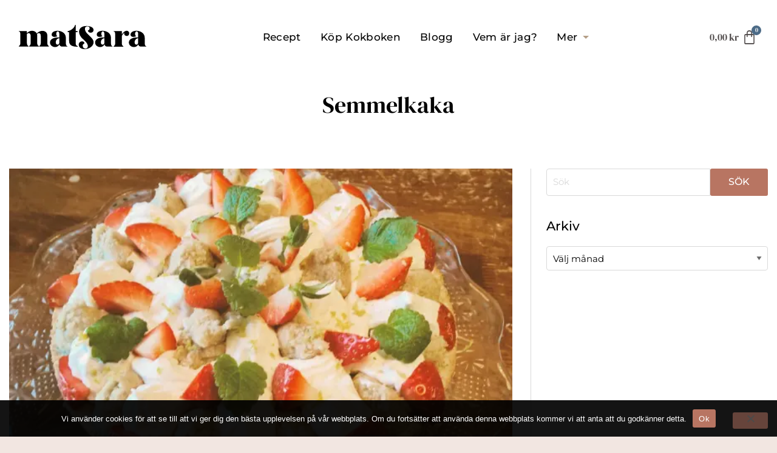

--- FILE ---
content_type: text/html; charset=UTF-8
request_url: https://matsara.se/recept/semmelpaj/
body_size: 21289
content:
<!doctype html>
<html class="no-js" lang="sv-SE" >
	<head>
		<meta charset="UTF-8" />
		<meta name="viewport" content="width=device-width, initial-scale=1.0" />
		<meta name='robots' content='index, follow, max-image-preview:large, max-snippet:-1, max-video-preview:-1' />
	<style>img:is([sizes="auto" i], [sizes^="auto," i]) { contain-intrinsic-size: 3000px 1500px }</style>
	<link rel="preload" href="https://matsara.se/wp-content/plugins/rate-my-post/public/css/fonts/ratemypost.ttf" type="font/ttf" as="font" crossorigin="anonymous">
<!-- Google Tag Manager for WordPress by gtm4wp.com -->

<!-- End Google Tag Manager for WordPress by gtm4wp.com -->

	<!-- This site is optimized with the Yoast SEO plugin v26.7 - https://yoast.com/wordpress/plugins/seo/ -->
	<title>Semmelkaka &#8212; Matsara</title>
	<link rel="canonical" href="https://matsara.se/recept/semmelpaj/" />
	<meta property="og:locale" content="sv_SE" />
	<meta property="og:type" content="article" />
	<meta property="og:title" content="Semmelkaka &#8212; Matsara" />
	<meta property="og:description" content="ANNONS pälsdjursfri, fräsch stuga för uthyrning i Åre Fritt från mjölk, ägg, gluten, soja och soja bl.a. Går även att göra sockerfri på enkelt vis Mjuk botten med lätt smak..." />
	<meta property="og:url" content="https://matsara.se/recept/semmelpaj/" />
	<meta property="og:site_name" content="Matsara" />
	<meta property="article:publisher" content="https://www.facebook.com/allergimatsara/" />
	<meta property="article:modified_time" content="2022-09-07T13:27:24+00:00" />
	<meta property="og:image" content="https://matsara.se/wp-content/uploads/2016/01/semmelpaj-300x214.jpg" />
	<meta name="twitter:card" content="summary_large_image" />
	<meta name="twitter:label1" content="Beräknad lästid" />
	<meta name="twitter:data1" content="2 minuter" />
	<script data-jetpack-boost="ignore" data-jetpack-boost="ignore" type="application/ld+json" class="yoast-schema-graph">{"@context":"https://schema.org","@graph":[{"@type":"WebPage","@id":"https://matsara.se/recept/semmelpaj/","url":"https://matsara.se/recept/semmelpaj/","name":"Semmelkaka &#8212; Matsara","isPartOf":{"@id":"https://matsara.se/#website"},"primaryImageOfPage":{"@id":"https://matsara.se/recept/semmelpaj/#primaryimage"},"image":{"@id":"https://matsara.se/recept/semmelpaj/#primaryimage"},"thumbnailUrl":"https://i0.wp.com/matsara.se/wp-content/uploads/2016/01/semmelpaj.jpg?fit=2048%2C1463&ssl=1","datePublished":"2016-01-25T18:14:57+00:00","dateModified":"2022-09-07T13:27:24+00:00","breadcrumb":{"@id":"https://matsara.se/recept/semmelpaj/#breadcrumb"},"inLanguage":"sv-SE","potentialAction":[{"@type":"ReadAction","target":["https://matsara.se/recept/semmelpaj/"]}]},{"@type":"ImageObject","inLanguage":"sv-SE","@id":"https://matsara.se/recept/semmelpaj/#primaryimage","url":"https://i0.wp.com/matsara.se/wp-content/uploads/2016/01/semmelpaj.jpg?fit=2048%2C1463&ssl=1","contentUrl":"https://i0.wp.com/matsara.se/wp-content/uploads/2016/01/semmelpaj.jpg?fit=2048%2C1463&ssl=1","width":2048,"height":1463},{"@type":"BreadcrumbList","@id":"https://matsara.se/recept/semmelpaj/#breadcrumb","itemListElement":[{"@type":"ListItem","position":1,"name":"Hem","item":"https://matsara.se/"},{"@type":"ListItem","position":2,"name":"Semmelkaka"}]},{"@type":"WebSite","@id":"https://matsara.se/#website","url":"https://matsara.se/","name":"Matsara","description":"Allergivänlig mat","publisher":{"@id":"https://matsara.se/#organization"},"potentialAction":[{"@type":"SearchAction","target":{"@type":"EntryPoint","urlTemplate":"https://matsara.se/?s={search_term_string}"},"query-input":{"@type":"PropertyValueSpecification","valueRequired":true,"valueName":"search_term_string"}}],"inLanguage":"sv-SE"},{"@type":"Organization","@id":"https://matsara.se/#organization","name":"MatSara","url":"https://matsara.se/","logo":{"@type":"ImageObject","inLanguage":"sv-SE","@id":"https://matsara.se/#/schema/logo/image/","url":"https://i0.wp.com/matsara.se/wp-content/uploads/2022/08/matsara-logo.png?fit=687%2C131&ssl=1","contentUrl":"https://i0.wp.com/matsara.se/wp-content/uploads/2022/08/matsara-logo.png?fit=687%2C131&ssl=1","width":687,"height":131,"caption":"MatSara"},"image":{"@id":"https://matsara.se/#/schema/logo/image/"},"sameAs":["https://www.facebook.com/allergimatsara/"]}]}</script>
	<!-- / Yoast SEO plugin. -->


<link rel='dns-prefetch' href='//use.fontawesome.com' />
<link rel='dns-prefetch' href='//stats.wp.com' />
<link rel='dns-prefetch' href='//secure.gravatar.com' />
<link rel='dns-prefetch' href='//v0.wordpress.com' />
<link rel='preconnect' href='//i0.wp.com' />
<link rel='preconnect' href='https://fonts.googleapis.com' />
<link rel='preconnect' href='//c0.wp.com' />
<link rel='stylesheet' id='dashicons-css' href='https://c0.wp.com/c/6.8.3/wp-includes/css/dashicons.min.css' type='text/css' media='all' />
<link rel='stylesheet' id='post-views-counter-frontend-css' href='https://matsara.se/wp-content/plugins/post-views-counter/css/frontend.css?ver=1.7.0' type='text/css' media='all' />
<link rel='stylesheet' id='sbi_styles-css' href='https://matsara.se/wp-content/plugins/instagram-feed/css/sbi-styles.min.css?ver=6.10.0' type='text/css' media='all' />
<link rel='stylesheet' id='hfe-widgets-style-css' href='https://matsara.se/wp-content/plugins/header-footer-elementor/inc/widgets-css/frontend.css?ver=1.6.28' type='text/css' media='all' />
<link rel='stylesheet' id='wp-block-library-css' href='https://c0.wp.com/c/6.8.3/wp-includes/css/dist/block-library/style.min.css' type='text/css' media='all' />
<style id='classic-theme-styles-inline-css' type='text/css'>
/*! This file is auto-generated */
.wp-block-button__link{color:#fff;background-color:#32373c;border-radius:9999px;box-shadow:none;text-decoration:none;padding:calc(.667em + 2px) calc(1.333em + 2px);font-size:1.125em}.wp-block-file__button{background:#32373c;color:#fff;text-decoration:none}
</style>
<link rel='stylesheet' id='mediaelement-css' href='https://c0.wp.com/c/6.8.3/wp-includes/js/mediaelement/mediaelementplayer-legacy.min.css' type='text/css' media='all' />
<link rel='stylesheet' id='wp-mediaelement-css' href='https://c0.wp.com/c/6.8.3/wp-includes/js/mediaelement/wp-mediaelement.min.css' type='text/css' media='all' />
<style id='jetpack-sharing-buttons-style-inline-css' type='text/css'>
.jetpack-sharing-buttons__services-list{display:flex;flex-direction:row;flex-wrap:wrap;gap:0;list-style-type:none;margin:5px;padding:0}.jetpack-sharing-buttons__services-list.has-small-icon-size{font-size:12px}.jetpack-sharing-buttons__services-list.has-normal-icon-size{font-size:16px}.jetpack-sharing-buttons__services-list.has-large-icon-size{font-size:24px}.jetpack-sharing-buttons__services-list.has-huge-icon-size{font-size:36px}@media print{.jetpack-sharing-buttons__services-list{display:none!important}}.editor-styles-wrapper .wp-block-jetpack-sharing-buttons{gap:0;padding-inline-start:0}ul.jetpack-sharing-buttons__services-list.has-background{padding:1.25em 2.375em}
</style>
<link rel='stylesheet' id='rate-my-post-css' href='https://matsara.se/wp-content/plugins/rate-my-post/public/css/rate-my-post.min.css?ver=4.4.4' type='text/css' media='all' />
<style id='global-styles-inline-css' type='text/css'>
:root{--wp--preset--aspect-ratio--square: 1;--wp--preset--aspect-ratio--4-3: 4/3;--wp--preset--aspect-ratio--3-4: 3/4;--wp--preset--aspect-ratio--3-2: 3/2;--wp--preset--aspect-ratio--2-3: 2/3;--wp--preset--aspect-ratio--16-9: 16/9;--wp--preset--aspect-ratio--9-16: 9/16;--wp--preset--color--black: #000000;--wp--preset--color--cyan-bluish-gray: #abb8c3;--wp--preset--color--white: #ffffff;--wp--preset--color--pale-pink: #f78da7;--wp--preset--color--vivid-red: #cf2e2e;--wp--preset--color--luminous-vivid-orange: #ff6900;--wp--preset--color--luminous-vivid-amber: #fcb900;--wp--preset--color--light-green-cyan: #7bdcb5;--wp--preset--color--vivid-green-cyan: #00d084;--wp--preset--color--pale-cyan-blue: #8ed1fc;--wp--preset--color--vivid-cyan-blue: #0693e3;--wp--preset--color--vivid-purple: #9b51e0;--wp--preset--gradient--vivid-cyan-blue-to-vivid-purple: linear-gradient(135deg,rgba(6,147,227,1) 0%,rgb(155,81,224) 100%);--wp--preset--gradient--light-green-cyan-to-vivid-green-cyan: linear-gradient(135deg,rgb(122,220,180) 0%,rgb(0,208,130) 100%);--wp--preset--gradient--luminous-vivid-amber-to-luminous-vivid-orange: linear-gradient(135deg,rgba(252,185,0,1) 0%,rgba(255,105,0,1) 100%);--wp--preset--gradient--luminous-vivid-orange-to-vivid-red: linear-gradient(135deg,rgba(255,105,0,1) 0%,rgb(207,46,46) 100%);--wp--preset--gradient--very-light-gray-to-cyan-bluish-gray: linear-gradient(135deg,rgb(238,238,238) 0%,rgb(169,184,195) 100%);--wp--preset--gradient--cool-to-warm-spectrum: linear-gradient(135deg,rgb(74,234,220) 0%,rgb(151,120,209) 20%,rgb(207,42,186) 40%,rgb(238,44,130) 60%,rgb(251,105,98) 80%,rgb(254,248,76) 100%);--wp--preset--gradient--blush-light-purple: linear-gradient(135deg,rgb(255,206,236) 0%,rgb(152,150,240) 100%);--wp--preset--gradient--blush-bordeaux: linear-gradient(135deg,rgb(254,205,165) 0%,rgb(254,45,45) 50%,rgb(107,0,62) 100%);--wp--preset--gradient--luminous-dusk: linear-gradient(135deg,rgb(255,203,112) 0%,rgb(199,81,192) 50%,rgb(65,88,208) 100%);--wp--preset--gradient--pale-ocean: linear-gradient(135deg,rgb(255,245,203) 0%,rgb(182,227,212) 50%,rgb(51,167,181) 100%);--wp--preset--gradient--electric-grass: linear-gradient(135deg,rgb(202,248,128) 0%,rgb(113,206,126) 100%);--wp--preset--gradient--midnight: linear-gradient(135deg,rgb(2,3,129) 0%,rgb(40,116,252) 100%);--wp--preset--font-size--small: 13px;--wp--preset--font-size--medium: 20px;--wp--preset--font-size--large: 36px;--wp--preset--font-size--x-large: 42px;--wp--preset--spacing--20: 0.44rem;--wp--preset--spacing--30: 0.67rem;--wp--preset--spacing--40: 1rem;--wp--preset--spacing--50: 1.5rem;--wp--preset--spacing--60: 2.25rem;--wp--preset--spacing--70: 3.38rem;--wp--preset--spacing--80: 5.06rem;--wp--preset--shadow--natural: 6px 6px 9px rgba(0, 0, 0, 0.2);--wp--preset--shadow--deep: 12px 12px 50px rgba(0, 0, 0, 0.4);--wp--preset--shadow--sharp: 6px 6px 0px rgba(0, 0, 0, 0.2);--wp--preset--shadow--outlined: 6px 6px 0px -3px rgba(255, 255, 255, 1), 6px 6px rgba(0, 0, 0, 1);--wp--preset--shadow--crisp: 6px 6px 0px rgba(0, 0, 0, 1);}:where(.is-layout-flex){gap: 0.5em;}:where(.is-layout-grid){gap: 0.5em;}body .is-layout-flex{display: flex;}.is-layout-flex{flex-wrap: wrap;align-items: center;}.is-layout-flex > :is(*, div){margin: 0;}body .is-layout-grid{display: grid;}.is-layout-grid > :is(*, div){margin: 0;}:where(.wp-block-columns.is-layout-flex){gap: 2em;}:where(.wp-block-columns.is-layout-grid){gap: 2em;}:where(.wp-block-post-template.is-layout-flex){gap: 1.25em;}:where(.wp-block-post-template.is-layout-grid){gap: 1.25em;}.has-black-color{color: var(--wp--preset--color--black) !important;}.has-cyan-bluish-gray-color{color: var(--wp--preset--color--cyan-bluish-gray) !important;}.has-white-color{color: var(--wp--preset--color--white) !important;}.has-pale-pink-color{color: var(--wp--preset--color--pale-pink) !important;}.has-vivid-red-color{color: var(--wp--preset--color--vivid-red) !important;}.has-luminous-vivid-orange-color{color: var(--wp--preset--color--luminous-vivid-orange) !important;}.has-luminous-vivid-amber-color{color: var(--wp--preset--color--luminous-vivid-amber) !important;}.has-light-green-cyan-color{color: var(--wp--preset--color--light-green-cyan) !important;}.has-vivid-green-cyan-color{color: var(--wp--preset--color--vivid-green-cyan) !important;}.has-pale-cyan-blue-color{color: var(--wp--preset--color--pale-cyan-blue) !important;}.has-vivid-cyan-blue-color{color: var(--wp--preset--color--vivid-cyan-blue) !important;}.has-vivid-purple-color{color: var(--wp--preset--color--vivid-purple) !important;}.has-black-background-color{background-color: var(--wp--preset--color--black) !important;}.has-cyan-bluish-gray-background-color{background-color: var(--wp--preset--color--cyan-bluish-gray) !important;}.has-white-background-color{background-color: var(--wp--preset--color--white) !important;}.has-pale-pink-background-color{background-color: var(--wp--preset--color--pale-pink) !important;}.has-vivid-red-background-color{background-color: var(--wp--preset--color--vivid-red) !important;}.has-luminous-vivid-orange-background-color{background-color: var(--wp--preset--color--luminous-vivid-orange) !important;}.has-luminous-vivid-amber-background-color{background-color: var(--wp--preset--color--luminous-vivid-amber) !important;}.has-light-green-cyan-background-color{background-color: var(--wp--preset--color--light-green-cyan) !important;}.has-vivid-green-cyan-background-color{background-color: var(--wp--preset--color--vivid-green-cyan) !important;}.has-pale-cyan-blue-background-color{background-color: var(--wp--preset--color--pale-cyan-blue) !important;}.has-vivid-cyan-blue-background-color{background-color: var(--wp--preset--color--vivid-cyan-blue) !important;}.has-vivid-purple-background-color{background-color: var(--wp--preset--color--vivid-purple) !important;}.has-black-border-color{border-color: var(--wp--preset--color--black) !important;}.has-cyan-bluish-gray-border-color{border-color: var(--wp--preset--color--cyan-bluish-gray) !important;}.has-white-border-color{border-color: var(--wp--preset--color--white) !important;}.has-pale-pink-border-color{border-color: var(--wp--preset--color--pale-pink) !important;}.has-vivid-red-border-color{border-color: var(--wp--preset--color--vivid-red) !important;}.has-luminous-vivid-orange-border-color{border-color: var(--wp--preset--color--luminous-vivid-orange) !important;}.has-luminous-vivid-amber-border-color{border-color: var(--wp--preset--color--luminous-vivid-amber) !important;}.has-light-green-cyan-border-color{border-color: var(--wp--preset--color--light-green-cyan) !important;}.has-vivid-green-cyan-border-color{border-color: var(--wp--preset--color--vivid-green-cyan) !important;}.has-pale-cyan-blue-border-color{border-color: var(--wp--preset--color--pale-cyan-blue) !important;}.has-vivid-cyan-blue-border-color{border-color: var(--wp--preset--color--vivid-cyan-blue) !important;}.has-vivid-purple-border-color{border-color: var(--wp--preset--color--vivid-purple) !important;}.has-vivid-cyan-blue-to-vivid-purple-gradient-background{background: var(--wp--preset--gradient--vivid-cyan-blue-to-vivid-purple) !important;}.has-light-green-cyan-to-vivid-green-cyan-gradient-background{background: var(--wp--preset--gradient--light-green-cyan-to-vivid-green-cyan) !important;}.has-luminous-vivid-amber-to-luminous-vivid-orange-gradient-background{background: var(--wp--preset--gradient--luminous-vivid-amber-to-luminous-vivid-orange) !important;}.has-luminous-vivid-orange-to-vivid-red-gradient-background{background: var(--wp--preset--gradient--luminous-vivid-orange-to-vivid-red) !important;}.has-very-light-gray-to-cyan-bluish-gray-gradient-background{background: var(--wp--preset--gradient--very-light-gray-to-cyan-bluish-gray) !important;}.has-cool-to-warm-spectrum-gradient-background{background: var(--wp--preset--gradient--cool-to-warm-spectrum) !important;}.has-blush-light-purple-gradient-background{background: var(--wp--preset--gradient--blush-light-purple) !important;}.has-blush-bordeaux-gradient-background{background: var(--wp--preset--gradient--blush-bordeaux) !important;}.has-luminous-dusk-gradient-background{background: var(--wp--preset--gradient--luminous-dusk) !important;}.has-pale-ocean-gradient-background{background: var(--wp--preset--gradient--pale-ocean) !important;}.has-electric-grass-gradient-background{background: var(--wp--preset--gradient--electric-grass) !important;}.has-midnight-gradient-background{background: var(--wp--preset--gradient--midnight) !important;}.has-small-font-size{font-size: var(--wp--preset--font-size--small) !important;}.has-medium-font-size{font-size: var(--wp--preset--font-size--medium) !important;}.has-large-font-size{font-size: var(--wp--preset--font-size--large) !important;}.has-x-large-font-size{font-size: var(--wp--preset--font-size--x-large) !important;}
:where(.wp-block-post-template.is-layout-flex){gap: 1.25em;}:where(.wp-block-post-template.is-layout-grid){gap: 1.25em;}
:where(.wp-block-columns.is-layout-flex){gap: 2em;}:where(.wp-block-columns.is-layout-grid){gap: 2em;}
:root :where(.wp-block-pullquote){font-size: 1.5em;line-height: 1.6;}
</style>
<link rel='stylesheet' id='cookie-notice-front-css' href='https://matsara.se/wp-content/plugins/cookie-notice/css/front.min.css?ver=2.5.11' type='text/css' media='all' />
<link rel='stylesheet' id='woocommerce-layout-css' href='https://c0.wp.com/p/woocommerce/10.4.3/assets/css/woocommerce-layout.css' type='text/css' media='all' />
<style id='woocommerce-layout-inline-css' type='text/css'>

	.infinite-scroll .woocommerce-pagination {
		display: none;
	}
</style>
<link rel='stylesheet' id='woocommerce-smallscreen-css' href='https://c0.wp.com/p/woocommerce/10.4.3/assets/css/woocommerce-smallscreen.css' type='text/css' media='only screen and (max-width: 768px)' />
<link rel='stylesheet' id='woocommerce-general-css' href='https://c0.wp.com/p/woocommerce/10.4.3/assets/css/woocommerce.css' type='text/css' media='all' />
<style id='woocommerce-inline-inline-css' type='text/css'>
.woocommerce form .form-row .required { visibility: visible; }
</style>
<link rel='stylesheet' id='hfe-style-css' href='https://matsara.se/wp-content/plugins/header-footer-elementor/assets/css/header-footer-elementor.css?ver=1.6.28' type='text/css' media='all' />
<link rel='stylesheet' id='elementor-icons-css' href='https://matsara.se/wp-content/plugins/elementor/assets/lib/eicons/css/elementor-icons.min.css?ver=5.45.0' type='text/css' media='all' />
<link rel='stylesheet' id='elementor-frontend-css' href='https://matsara.se/wp-content/plugins/elementor/assets/css/frontend.min.css?ver=3.34.1' type='text/css' media='all' />
<link rel='stylesheet' id='elementor-post-7304-css' href='https://matsara.se/wp-content/uploads/elementor/css/post-7304.css?ver=1768514235' type='text/css' media='all' />
<link rel='stylesheet' id='sbistyles-css' href='https://matsara.se/wp-content/plugins/instagram-feed/css/sbi-styles.min.css?ver=6.10.0' type='text/css' media='all' />
<link rel='stylesheet' id='elementor-post-7335-css' href='https://matsara.se/wp-content/uploads/elementor/css/post-7335.css?ver=1768514235' type='text/css' media='all' />
<link rel='stylesheet' id='elementor-post-7338-css' href='https://matsara.se/wp-content/uploads/elementor/css/post-7338.css?ver=1768514235' type='text/css' media='all' />
<link rel='stylesheet' id='gm-google-font-css' href='https://matsara.se/wp-content/uploads/fonts/d1e22de54917ab147b88a3e1af5252e2/font.css?v=1668104353' type='text/css' media='all' />
<link rel='stylesheet' id='main-stylesheet-css' href='https://matsara.se/wp-content/themes/matsara-gm/dist/assets/css/app-19b6131c95.css?ver=2.10.4' type='text/css' media='all' />
<link rel='stylesheet' id='relevanssi-live-search-css' href='https://matsara.se/wp-content/plugins/relevanssi-live-ajax-search/assets/styles/style.css?ver=2.5' type='text/css' media='all' />
<link rel='stylesheet' id='elementor-gf-local-montserrat-css' href='https://matsara.se/wp-content/uploads/elementor/google-fonts/css/montserrat.css?ver=1742228716' type='text/css' media='all' />
<link rel='stylesheet' id='elementor-gf-local-dmserifdisplay-css' href='https://matsara.se/wp-content/uploads/elementor/google-fonts/css/dmserifdisplay.css?ver=1742228716' type='text/css' media='all' />
<link rel='stylesheet' id='elementor-icons-shared-0-css' href='https://matsara.se/wp-content/plugins/elementor/assets/lib/font-awesome/css/fontawesome.min.css?ver=5.15.3' type='text/css' media='all' />
<link rel='stylesheet' id='elementor-icons-fa-brands-css' href='https://matsara.se/wp-content/plugins/elementor/assets/lib/font-awesome/css/brands.min.css?ver=5.15.3' type='text/css' media='all' />












<link rel="https://api.w.org/" href="https://matsara.se/wp-json/" /><link rel="alternate" title="oEmbed (JSON)" type="application/json+oembed" href="https://matsara.se/wp-json/oembed/1.0/embed?url=https%3A%2F%2Fmatsara.se%2Frecept%2Fsemmelpaj%2F" />
<link rel="alternate" title="oEmbed (XML)" type="text/xml+oembed" href="https://matsara.se/wp-json/oembed/1.0/embed?url=https%3A%2F%2Fmatsara.se%2Frecept%2Fsemmelpaj%2F&#038;format=xml" />

<!-- Google Tag Manager for WordPress by gtm4wp.com -->
<!-- GTM Container placement set to automatic -->


<!-- End Google Tag Manager for WordPress by gtm4wp.com --><link rel="apple-touch-icon" sizes="180x180" href="https://matsara.se/wp-content/themes/matsara-gm/dist/assets/favicons/apple-touch-icon.png">
<link rel="icon" type="image/png" sizes="32x32" href="https://matsara.se/wp-content/themes/matsara-gm/dist/assets/favicons/favicon-32x32.png">
<link rel="icon" type="image/png" sizes="16x16" href="https://matsara.se/wp-content/themes/matsara-gm/dist/assets/favicons/favicon-16x16.png">
<link rel="manifest" href="https://matsara.se/wp-content/themes/matsara-gm/dist/assets/favicons/site.webmanifest">
<link rel="mask-icon" href="https://matsara.se/wp-content/themes/matsara-gm/dist/assets/favicons/safari-pinned-tab.svg" color="#b87562">
<link rel="shortcut icon" href="https://matsara.se/wp-content/themes/matsara-gm/dist/assets/favicons/favicon.ico">
<meta name="msapplication-TileColor" content="#b87562">
<meta name="msapplication-config" content="https://matsara.se/wp-content/themes/matsara-gm/dist/assets/favicons/browserconfig.xml">
<meta name="theme-color" content="#b87562">	<noscript><style>.woocommerce-product-gallery{ opacity: 1 !important; }</style></noscript>
	<meta name="generator" content="Elementor 3.34.1; features: additional_custom_breakpoints; settings: css_print_method-external, google_font-enabled, font_display-auto">
			<style>
				.e-con.e-parent:nth-of-type(n+4):not(.e-lazyloaded):not(.e-no-lazyload),
				.e-con.e-parent:nth-of-type(n+4):not(.e-lazyloaded):not(.e-no-lazyload) * {
					background-image: none !important;
				}
				@media screen and (max-height: 1024px) {
					.e-con.e-parent:nth-of-type(n+3):not(.e-lazyloaded):not(.e-no-lazyload),
					.e-con.e-parent:nth-of-type(n+3):not(.e-lazyloaded):not(.e-no-lazyload) * {
						background-image: none !important;
					}
				}
				@media screen and (max-height: 640px) {
					.e-con.e-parent:nth-of-type(n+2):not(.e-lazyloaded):not(.e-no-lazyload),
					.e-con.e-parent:nth-of-type(n+2):not(.e-lazyloaded):not(.e-no-lazyload) * {
						background-image: none !important;
					}
				}
			</style>
				</head>
	<body class="wp-singular gm_recipe-template-default single single-gm_recipe postid-1960 wp-custom-logo wp-theme-matsara-gm theme-matsara-gm cookies-not-set woocommerce-no-js ehf-footer ehf-template-matsara-gm ehf-stylesheet-matsara-gm logged-out elementor-default elementor-kit-7304">

	
	<div class="off-canvas-wrapper main-wrap">

		<nav class="mobile-off-canvas-menu off-canvas position-left" id="mobile-menu" data-off-canvas data-auto-focus="false" data-transition="push" role="navigation">
			<ul id="menu-meny-1" class="vertical menu" data-accordion-menu data-submenu-toggle="true"><li id="menu-item-7715" class="menu-item menu-item-type-post_type menu-item-object-page menu-item-7715"><a href="https://matsara.se/recept/">Recept</a></li>
<li id="menu-item-7803" class="menu-item menu-item-type-post_type menu-item-object-product menu-item-7803"><a href="https://matsara.se/produkt/matgladje-med-matsara/">Köp Kokboken</a></li>
<li id="menu-item-2195" class="menu-item menu-item-type-post_type menu-item-object-page current_page_parent menu-item-2195"><a href="https://matsara.se/blogg/">Blogg</a></li>
<li id="menu-item-2193" class="menu-item menu-item-type-post_type menu-item-object-page menu-item-2193"><a href="https://matsara.se/matsara/">Vem är jag?</a></li>
<li id="menu-item-7716" class="menu-item menu-item-type-custom menu-item-object-custom menu-item-has-children menu-item-7716"><a href="#">Mer</a>
<ul class="vertical nested menu">
	<li id="menu-item-8512" class="menu-item menu-item-type-post_type menu-item-object-page menu-item-8512"><a href="https://matsara.se/matsaras-samarbetspartners/">MatSaras Samarbetspartners</a></li>
	<li id="menu-item-2202" class="menu-item menu-item-type-taxonomy menu-item-object-category menu-item-2202"><a href="https://matsara.se/category/baskost/">BASKOST</a></li>
	<li id="menu-item-2216" class="menu-item menu-item-type-taxonomy menu-item-object-category menu-item-2216"><a href="https://matsara.se/category/produkttips/">Produkttips</a></li>
	<li id="menu-item-2218" class="menu-item menu-item-type-taxonomy menu-item-object-category menu-item-2218"><a href="https://matsara.se/category/vardagen-i-en-allergifamilj/">Vardagen i en allergifamilj</a></li>
	<li id="menu-item-2197" class="menu-item menu-item-type-taxonomy menu-item-object-category menu-item-2197"><a href="https://matsara.se/category/allergiupproret/">Allergiupproret</a></li>
	<li id="menu-item-2219" class="menu-item menu-item-type-taxonomy menu-item-object-category menu-item-2219"><a href="https://matsara.se/category/vardagen-i-en-allergifamilj/astma/">Astma</a></li>
	<li id="menu-item-2487" class="menu-item menu-item-type-taxonomy menu-item-object-category menu-item-2487"><a href="https://matsara.se/category/att-resa-med-multiallergiker/">Att resa med multiallergiker</a></li>
	<li id="menu-item-7717" class="menu-item menu-item-type-post_type menu-item-object-page menu-item-7717"><a href="https://matsara.se/annonsera/">Annonsera på matsara.se</a></li>
</ul>
</li>
</ul>		</nav>

		<div class="off-canvas-content" data-off-canvas-content>

			<header id="site-header" class="site-header " role="banner">
				<div id="top-top">
					<div class="grid-container">
											</div>
				</div>
				<div class="sticky-container-container ">
					<div data-sticky-container>
						<div class="sticky-top-bar sticky" data-sticky data-margin-top="0" data-top-anchor="100"   data-sticky-on="small" >
							<div id="top-bar">
								<div class="grid-container grid-x align-justify align-middle fluid">
									<div class="cell shrink top-bar-left">
										<a aria-label="Huduvmeny" href="javascript:void(0);" class="menu-icon" data-toggle="mobile-menu"><i class="fa fa-bars"></i></a>
										<div id="main-logo">
											<a href="https://matsara.se/" rel="home"><img src="https://matsara.se/wp-content/themes/matsara-gm/dist/assets/images/logo/matsara-logo.svg" data-no-lazy="1" alt="Logo" /></a>
										</div>
									</div>
									<div class="cell auto top-bar-center">
										<nav id="desktop-menu" class="desktop-main-menu" role="navigation">
											<ul id="menu-meny-2" class="dropdown menu align-center desktop-menu" data-dropdown-menu><li class="menu-item menu-item-type-post_type menu-item-object-page menu-item-7715"><a href="https://matsara.se/recept/">Recept</a></li>
<li class="menu-item menu-item-type-post_type menu-item-object-product menu-item-7803"><a href="https://matsara.se/produkt/matgladje-med-matsara/">Köp Kokboken</a></li>
<li class="menu-item menu-item-type-post_type menu-item-object-page current_page_parent menu-item-2195"><a href="https://matsara.se/blogg/">Blogg</a></li>
<li class="menu-item menu-item-type-post_type menu-item-object-page menu-item-2193"><a href="https://matsara.se/matsara/">Vem är jag?</a></li>
<li class="menu-item menu-item-type-custom menu-item-object-custom menu-item-has-children menu-item-7716"><a href="#">Mer</a>
<ul class="dropdown menu vertical" data-toggle>
	<li class="menu-item menu-item-type-post_type menu-item-object-page menu-item-8512"><a href="https://matsara.se/matsaras-samarbetspartners/">MatSaras Samarbetspartners</a></li>
	<li class="menu-item menu-item-type-taxonomy menu-item-object-category menu-item-2202"><a href="https://matsara.se/category/baskost/">BASKOST</a></li>
	<li class="menu-item menu-item-type-taxonomy menu-item-object-category menu-item-2216"><a href="https://matsara.se/category/produkttips/">Produkttips</a></li>
	<li class="menu-item menu-item-type-taxonomy menu-item-object-category menu-item-2218"><a href="https://matsara.se/category/vardagen-i-en-allergifamilj/">Vardagen i en allergifamilj</a></li>
	<li class="menu-item menu-item-type-taxonomy menu-item-object-category menu-item-2197"><a href="https://matsara.se/category/allergiupproret/">Allergiupproret</a></li>
	<li class="menu-item menu-item-type-taxonomy menu-item-object-category menu-item-2219"><a href="https://matsara.se/category/vardagen-i-en-allergifamilj/astma/">Astma</a></li>
	<li class="menu-item menu-item-type-taxonomy menu-item-object-category menu-item-2487"><a href="https://matsara.se/category/att-resa-med-multiallergiker/">Att resa med multiallergiker</a></li>
	<li class="menu-item menu-item-type-post_type menu-item-object-page menu-item-7717"><a href="https://matsara.se/annonsera/">Annonsera på matsara.se</a></li>
</ul>
</li>
</ul>										</nav>
									</div>
									<div class="cell shrink top-bar-right">										
																					<div>
														<div data-elementor-type="wp-post" data-elementor-id="7329" class="elementor elementor-7329" data-elementor-post-type="elementor-hf">
						<section class="elementor-section elementor-top-section elementor-element elementor-element-5f9a379 elementor-section-boxed elementor-section-height-default elementor-section-height-default" data-id="5f9a379" data-element_type="section">
						<div class="elementor-container elementor-column-gap-default">
					<div class="elementor-column elementor-col-100 elementor-top-column elementor-element elementor-element-25f51d1" data-id="25f51d1" data-element_type="column">
			<div class="elementor-widget-wrap elementor-element-populated">
						<div class="elementor-element elementor-element-5e55ddb1 toggle-icon--bag-medium elementor-align-right hfe-menu-cart--items-indicator-bubble hfe-menu-cart--show-subtotal-yes elementor-widget elementor-widget-hfe-cart" data-id="5e55ddb1" data-element_type="widget" data-settings="{&quot;align&quot;:&quot;right&quot;,&quot;toggle_button_padding&quot;:{&quot;unit&quot;:&quot;em&quot;,&quot;top&quot;:&quot;0.5&quot;,&quot;right&quot;:&quot;0.5&quot;,&quot;bottom&quot;:&quot;0.5&quot;,&quot;left&quot;:&quot;0.5&quot;,&quot;isLinked&quot;:true},&quot;toggle_button_padding_tablet&quot;:{&quot;unit&quot;:&quot;em&quot;,&quot;top&quot;:&quot;&quot;,&quot;right&quot;:&quot;&quot;,&quot;bottom&quot;:&quot;&quot;,&quot;left&quot;:&quot;&quot;,&quot;isLinked&quot;:true},&quot;toggle_button_padding_mobile&quot;:{&quot;unit&quot;:&quot;em&quot;,&quot;top&quot;:&quot;&quot;,&quot;right&quot;:&quot;&quot;,&quot;bottom&quot;:&quot;&quot;,&quot;left&quot;:&quot;&quot;,&quot;isLinked&quot;:true}}" data-widget_type="hfe-cart.default">
				<div class="elementor-widget-container">
					
		<div class="hfe-masthead-custom-menu-items woocommerce-custom-menu-item">
			<div id="hfe-site-header-cart" class="hfe-site-header-cart hfe-menu-cart-with-border">
				<div class="hfe-site-header-cart-li current-menu-item">
									<div class="hfe-menu-cart__toggle elementor-button-wrapper">
						<a id="hfe-menu-cart__toggle_button" href="https://matsara.se/varukorg/" class="elementor-button hfe-cart-container">
															<span class="elementor-button-text hfe-subtotal">
									<span class="woocommerce-Price-amount amount">0,00&nbsp;<span class="woocommerce-Price-currencySymbol">&#107;&#114;</span></span>								</span>
														<span class="elementor-button-icon" data-counter="0">
								<i class="eicon" aria-hidden="true"></i>
								<span class="elementor-screen-only">
									Cart								</span>
							</span>
						</a>	
					</div>
				            
				</div>
			</div>
		</div> 
						</div>
				</div>
					</div>
		</div>
					</div>
		</section>
				</div>
													</div>
																			</div>
								</div>
								
															</div>
						</div>
					</div>
				</div>
			</header>
		
			<div class="title-hero " data-no-lazy="1" role="banner"
					>
						<div class="grid-container">
				<div class="hero-inner">
					<h1 class="page-title">Semmelkaka</h1>
									</div>
			</div>
		</div>			<div class="grid-container">
				<main id="single-recipe-plain" class="grid-x main-content">
					<div class="cell small-16 large-11">
						
<article id="post-1960" class="post-1960 gm_recipe type-gm_recipe status-publish has-post-thumbnail hentry category-efterratt gm_recipe_category-efterratt">
	<div class="entry-content">
					<div class="entry-thumbnail">
				<img width="600" height="400" src="https://i0.wp.com/matsara.se/wp-content/uploads/2016/01/semmelpaj.jpg?resize=600%2C400&amp;ssl=1" class="attachment-archive size-archive wp-post-image" alt="" decoding="async" srcset="https://i0.wp.com/matsara.se/wp-content/uploads/2016/01/semmelpaj.jpg?resize=600%2C400&amp;ssl=1 600w, https://i0.wp.com/matsara.se/wp-content/uploads/2016/01/semmelpaj.jpg?resize=400%2C266&amp;ssl=1 400w, https://i0.wp.com/matsara.se/wp-content/uploads/2016/01/semmelpaj.jpg?zoom=2&amp;resize=600%2C400&amp;ssl=1 1200w, https://i0.wp.com/matsara.se/wp-content/uploads/2016/01/semmelpaj.jpg?zoom=3&amp;resize=600%2C400&amp;ssl=1 1800w" sizes="(max-width: 639px) 98vw, (max-width: 1199px) 64vw, 600px" />			</div>
				<div style="text-align: center; margin-bottom: 1.5em; position: relative; background: #f8f8f8; border: 1px solid #e0e0e0; padding: 1em; border-radius: 6px; box-shadow: 0 2px 4px rgba(0,0,0,0.05);"><span style="position: absolute; top: 0; left: 0; background: #40916c; color: #fff; font-size: 0.75em; font-weight: bold; padding: 0.2em 0.6em; border-radius: 0 0 4px 0; z-index: 10;">ANNONS</span>
      <div style="position: relative; display: inline-block; max-width:100%;">
        <a href="https://www.stugknuten.com/sv/stuga/40939" target="_blank" rel="noopener noreferrer" style="display:block;">
          <img data-recalc-dims="1" decoding="async" src="https://i0.wp.com/matsara.se/wp-content/uploads/2025/12/1000060068.jpg?ssl=1" alt="Annons" style="display:block; max-width:100%; height:auto;">
          <span style="position:absolute; left:0; right:0; top:0; background: rgba(0,0,0,0.5); color: #fff; padding: 0.5em 0.8em; font-weight:600; font-size:0.95em; text-align:center; border-radius:6px 6px 0 0;">pälsdjursfri, fräsch stuga för uthyrning i Åre</span>
        </a>
      </div></div><p><a href="https://i0.wp.com/matsara.se/wp-content/uploads/2016/01/semmelpaj.jpg?ssl=1" rel="attachment wp-att-1966"><img data-recalc-dims="1" fetchpriority="high" decoding="async" class="alignnone size-medium wp-image-1966" src="https://i0.wp.com/matsara.se/wp-content/uploads/2016/01/semmelpaj.jpg?resize=300%2C214&#038;ssl=1" alt="semmelpaj" width="300" height="214" srcset="https://i0.wp.com/matsara.se/wp-content/uploads/2016/01/semmelpaj.jpg?resize=300%2C214&amp;ssl=1 300w, https://i0.wp.com/matsara.se/wp-content/uploads/2016/01/semmelpaj.jpg?resize=800%2C571&amp;ssl=1 800w, https://i0.wp.com/matsara.se/wp-content/uploads/2016/01/semmelpaj.jpg?resize=1024%2C732&amp;ssl=1 1024w, https://i0.wp.com/matsara.se/wp-content/uploads/2016/01/semmelpaj.jpg?resize=768%2C549&amp;ssl=1 768w, https://i0.wp.com/matsara.se/wp-content/uploads/2016/01/semmelpaj.jpg?resize=1536%2C1097&amp;ssl=1 1536w, https://i0.wp.com/matsara.se/wp-content/uploads/2016/01/semmelpaj.jpg?resize=640%2C457&amp;ssl=1 640w, https://i0.wp.com/matsara.se/wp-content/uploads/2016/01/semmelpaj.jpg?resize=1200%2C857&amp;ssl=1 1200w, https://i0.wp.com/matsara.se/wp-content/uploads/2016/01/semmelpaj.jpg?resize=1920%2C1372&amp;ssl=1 1920w, https://i0.wp.com/matsara.se/wp-content/uploads/2016/01/semmelpaj.jpg?resize=676%2C483&amp;ssl=1 676w, https://i0.wp.com/matsara.se/wp-content/uploads/2016/01/semmelpaj.jpg?w=2048&amp;ssl=1 2048w" sizes="(max-width: 639px) 98vw, (max-width: 1199px) 64vw, 300px" /></a></p>
<p><strong>Fritt från mjölk, ägg, gluten, soja och soja bl.a. Går även att göra sockerfri på enkelt vis</strong></p>
<p>Mjuk botten med lätt smak av kardemumma, toppad med fusk-mandelmassafyllning, kokosgrädde med smak av äkta vanilj och lätt citrontouch samt jordgubbar.</p>
<p><strong>Du behöver:</strong></p>
<p><em>Botten</em></p>
<ul>
<li>2dl melonkärnor (solrosfrön eller andra frön funkar också men melonkärnor har en väldigt fin mild smak samt ljus färg)</li>
<li>1/2 dl florsocker (går att skippa alternativt byta mot annan sötning -ex. honung)</li>
<li>1 dl kokosmjölk</li>
<li>2msk mjölkfritt margarin, rumsvarmt</li>
<li>knappt 1/2 dl majsstärkelse</li>
<li>knappt 1/2 dl kokosmjöl</li>
<li>1/2 tsk bakpulver</li>
<li>1-2tsk mald kardemumma (beroende av önskad styrka på kardemummasmaken)</li>
</ul>
<ol>
<li>Spänn bakplåtspapper i en springform</li>
<li>Sätt ugnen på 200grader</li>
<li>Mixa samman melonkärnor, florsocker, kardemumma och kokosmjölk till en HELT slät massa</li>
<li>Rör samman mjöl och stärkelse med bakpulver</li>
<li>Tillsätt margarin och mjölblandningen till massan och mixa tills fortfarande len men tjockare massa</li>
<li>Smeta ut massan i botten på springformen (blir ca 1,5cm i tjocklek)</li>
<li>Grädda i ugnen i ca 15-20minuter</li>
<li>Ta ut för att svalna</li>
</ol>
<p><em>Mandelmassafyllning</em></p>
<ul>
<li>1/2 sats mandelmassa enligt receptet <a href="https://matsara.se/mandelmassa-utan-mandel/">HÄR</a></li>
<li>ca 2msk kokosmjölk</li>
<li>ca 1msk kokosmjöl</li>
</ul>
<ol>
<li>Rör samman tills du går en lös men kletig smet (beroende av vilka frön du använt och vilken konsistens du vill ha på fyllningen kan du variera mängden kokosmjöl/kokosmjölk)</li>
<li>Fyll i sprits</li>
</ol>
<p><em>Kokosgrädden</em></p>
<ul>
<li>2,5dl stelnad kokosmjölk (förkyld kokosmjölk där du separerar det vattniga från det vita stela och använder enbart det vita)</li>
<li>skal från 1 citron</li>
<li>1 vaniljstång</li>
<li>eventuellt 1/2tsk xanthangummi (går att utesluta men ger bättre tjocklek på grädden om du fått &#8221;sämre&#8221; kvalitet på kokosmjölk som då inte vill stelna)</li>
</ul>
<ol>
<li>Vispa samman hårt</li>
<li>Fyll i spritspåse och låt stå i kylen färdigvispad tills iordningställande (jag brukar t.o.m lägga i frysen i kanske 10minuter innan)</li>
</ol>
<p><em>Dekoration och smaksättning</em></p>
<ul>
<li>Jordgubbar (eller frukt av eget val, ex. physalis, passionsfrukt etc)</li>
<li>1 citron</li>
<li>Citronmeliss</li>
</ul>
<p><strong>Iordningställande:</strong></p>
<ol>
<li>När pajbotten svalnat, skär loss från kanterna på springformen och ta ur</li>
<li>Lägg botten på fat</li>
<li>Riv citronskal</li>
<li>Jag valde nu att pressa lite citronsaft över pajbottnen för att smaksätta med lite syra samt för att  &#8221;fukta&#8221; botten lite mer MEN du kan skippa detta alternativt bre på exempelvis mixade jordgubbar</li>
<li>Ovanpå detta spritsar du ut mandelmassan och kokosgrädden i valfritt mönster</li>
<li>Dekorera med jordgubbar, rivet citronskal och citronmeliss (eller frukt av eget val)</li>
<li>Servera</li>
</ol>
<p><a href="https://i0.wp.com/matsara.se/wp-content/uploads/2016/01/semmelpaj2.jpg?ssl=1" rel="attachment wp-att-1967"><img data-recalc-dims="1" decoding="async" class="alignnone size-medium wp-image-1967" src="https://i0.wp.com/matsara.se/wp-content/uploads/2016/01/semmelpaj2.jpg?resize=169%2C300&#038;ssl=1" alt="semmelpaj2" width="169" height="300" srcset="https://i0.wp.com/matsara.se/wp-content/uploads/2016/01/semmelpaj2.jpg?resize=169%2C300&amp;ssl=1 169w, https://i0.wp.com/matsara.se/wp-content/uploads/2016/01/semmelpaj2.jpg?w=540&amp;ssl=1 540w" sizes="(max-width: 639px) 98vw, (max-width: 1199px) 64vw, 169px" /></a></p>
			</div>
	<footer>
			</footer>
</article>
					</div>
					<aside class="cell sidebar small-16 large-5">
	<section id="search-4" class="widget widget_search">
<form role="search" method="get" id="searchform" action="https://matsara.se/">
	<div class="input-group">
		<input type="text" class="input-group-field" value="" name="s" data-rlvlive="true" data-rlvparentel="#rlvlive_1" data-rlvconfig="default" id="s" placeholder="Sök">
		<div class="input-group-button">
			<input type="submit" id="searchsubmit" value="Sök" class="button">
		</div>
	</div>
<span class="relevanssi-live-search-instructions">När automatisk komplettering av resultat är tillgängliga använder du upp- och nedpilarna för att granska och enter-tangenten för besöka önskad sida. På enheter med pekskärm kan man peka eller svepa för att välja innehåll.</span><div id="rlvlive_1"></div></form>
</section><section id="archives-4" class="widget widget_archive"><h6 class="widget-title">Arkiv</h6>		<label class="screen-reader-text" for="archives-dropdown-4">Arkiv</label>
		<select id="archives-dropdown-4" name="archive-dropdown">
			
			<option value="">Välj månad</option>
				<option value='https://matsara.se/2023/07/'> juli 2023 </option>
	<option value='https://matsara.se/2022/08/'> augusti 2022 </option>
	<option value='https://matsara.se/2021/03/'> mars 2021 </option>
	<option value='https://matsara.se/2020/11/'> november 2020 </option>
	<option value='https://matsara.se/2020/10/'> oktober 2020 </option>
	<option value='https://matsara.se/2020/02/'> februari 2020 </option>
	<option value='https://matsara.se/2019/03/'> mars 2019 </option>
	<option value='https://matsara.se/2018/12/'> december 2018 </option>
	<option value='https://matsara.se/2018/11/'> november 2018 </option>
	<option value='https://matsara.se/2018/10/'> oktober 2018 </option>
	<option value='https://matsara.se/2018/09/'> september 2018 </option>
	<option value='https://matsara.se/2018/08/'> augusti 2018 </option>
	<option value='https://matsara.se/2018/05/'> maj 2018 </option>
	<option value='https://matsara.se/2018/03/'> mars 2018 </option>
	<option value='https://matsara.se/2017/12/'> december 2017 </option>
	<option value='https://matsara.se/2017/07/'> juli 2017 </option>
	<option value='https://matsara.se/2016/11/'> november 2016 </option>
	<option value='https://matsara.se/2016/04/'> april 2016 </option>
	<option value='https://matsara.se/2016/03/'> mars 2016 </option>
	<option value='https://matsara.se/2016/02/'> februari 2016 </option>
	<option value='https://matsara.se/2016/01/'> januari 2016 </option>
	<option value='https://matsara.se/2015/11/'> november 2015 </option>
	<option value='https://matsara.se/2015/10/'> oktober 2015 </option>
	<option value='https://matsara.se/2015/09/'> september 2015 </option>
	<option value='https://matsara.se/2015/08/'> augusti 2015 </option>
	<option value='https://matsara.se/2015/07/'> juli 2015 </option>
	<option value='https://matsara.se/2015/06/'> juni 2015 </option>
	<option value='https://matsara.se/2015/04/'> april 2015 </option>

		</select>

			
</section></aside>
				</main>
			</div>
					
<div class='footer-width-fixer'>		<div data-elementor-type="wp-post" data-elementor-id="7338" class="elementor elementor-7338" data-elementor-post-type="elementor-hf">
						<section class="elementor-section elementor-top-section elementor-element elementor-element-0451f88 elementor-section-boxed elementor-section-height-default elementor-section-height-default" data-id="0451f88" data-element_type="section" data-settings="{&quot;background_background&quot;:&quot;classic&quot;}">
						<div class="elementor-container elementor-column-gap-no">
					<div class="elementor-column elementor-col-50 elementor-top-column elementor-element elementor-element-d2086a5" data-id="d2086a5" data-element_type="column">
			<div class="elementor-widget-wrap elementor-element-populated">
						<div class="elementor-element elementor-element-da882c1 elementor-widget elementor-widget-image" data-id="da882c1" data-element_type="widget" data-widget_type="image.default">
				<div class="elementor-widget-container">
															<img width="768" height="960" src="https://i0.wp.com/matsara.se/wp-content/uploads/2022/08/Matsara_1.jpg?fit=768%2C960&amp;ssl=1" class="attachment-medium_large size-medium_large wp-image-7788" alt="" srcset="https://i0.wp.com/matsara.se/wp-content/uploads/2022/08/Matsara_1.jpg?w=2006&amp;ssl=1 2006w, https://i0.wp.com/matsara.se/wp-content/uploads/2022/08/Matsara_1.jpg?resize=240%2C300&amp;ssl=1 240w, https://i0.wp.com/matsara.se/wp-content/uploads/2022/08/Matsara_1.jpg?resize=819%2C1024&amp;ssl=1 819w, https://i0.wp.com/matsara.se/wp-content/uploads/2022/08/Matsara_1.jpg?resize=768%2C960&amp;ssl=1 768w, https://i0.wp.com/matsara.se/wp-content/uploads/2022/08/Matsara_1.jpg?resize=1229%2C1536&amp;ssl=1 1229w, https://i0.wp.com/matsara.se/wp-content/uploads/2022/08/Matsara_1.jpg?resize=1638%2C2048&amp;ssl=1 1638w, https://i0.wp.com/matsara.se/wp-content/uploads/2022/08/Matsara_1.jpg?resize=640%2C800&amp;ssl=1 640w, https://i0.wp.com/matsara.se/wp-content/uploads/2022/08/Matsara_1.jpg?resize=1024%2C1280&amp;ssl=1 1024w, https://i0.wp.com/matsara.se/wp-content/uploads/2022/08/Matsara_1.jpg?resize=1200%2C1500&amp;ssl=1 1200w, https://i0.wp.com/matsara.se/wp-content/uploads/2022/08/Matsara_1.jpg?resize=1920%2C2400&amp;ssl=1 1920w, https://i0.wp.com/matsara.se/wp-content/uploads/2022/08/Matsara_1.jpg?resize=800%2C1000&amp;ssl=1 800w" sizes="(max-width: 639px) 98vw, (max-width: 1199px) 64vw, 768px" />															</div>
				</div>
					</div>
		</div>
				<div class="elementor-column elementor-col-50 elementor-top-column elementor-element elementor-element-9c466d2" data-id="9c466d2" data-element_type="column">
			<div class="elementor-widget-wrap elementor-element-populated">
						<div class="elementor-element elementor-element-cb49891 elementor-widget elementor-widget-heading" data-id="cb49891" data-element_type="widget" data-widget_type="heading.default">
				<div class="elementor-widget-container">
					<h2 class="elementor-heading-title elementor-size-default">Beställ min bok</h2>				</div>
				</div>
				<div class="elementor-element elementor-element-cd585b3 elementor-widget elementor-widget-text-editor" data-id="cd585b3" data-element_type="widget" data-widget_type="text-editor.default">
				<div class="elementor-widget-container">
									<p><span style="background-color: var( --e-global-color-3182138 );">Boken rymmer allergianpassade recept på den vanligaste vardagsmaten och bakningen för en helt vanlig familj, allt det där standardmässiga som man möjligen tror sig inte kunna ordna med allergi.</span><span style="background-color: var( --e-global-color-3182138 );">&nbsp;</span><span style="background-color: var( --e-global-color-3182138 );">Med den här boken skriven av mig kommer du alltså att få veta allt du behöver veta när du träder in i livet med allergi och specialkost.</span></p>								</div>
				</div>
				<div class="elementor-element elementor-element-5094a0a elementor-tablet-align-center elementor-widget elementor-widget-button" data-id="5094a0a" data-element_type="widget" data-widget_type="button.default">
				<div class="elementor-widget-container">
									<div class="elementor-button-wrapper">
					<a class="elementor-button elementor-button-link elementor-size-sm" href="https://matsara.se/produkt/matgladje-med-matsara/">
						<span class="elementor-button-content-wrapper">
									<span class="elementor-button-text">Visa produkt</span>
					</span>
					</a>
				</div>
								</div>
				</div>
					</div>
		</div>
					</div>
		</section>
				</div>
		</div>		<footer itemtype="https://schema.org/WPFooter" itemscope="itemscope" id="colophon" role="contentinfo">
			<div class='footer-width-fixer'>		<div data-elementor-type="wp-post" data-elementor-id="7335" class="elementor elementor-7335" data-elementor-post-type="elementor-hf">
						<section class="elementor-section elementor-top-section elementor-element elementor-element-531fe981 elementor-section-content-middle elementor-section-boxed elementor-section-height-default elementor-section-height-default" data-id="531fe981" data-element_type="section" data-settings="{&quot;background_background&quot;:&quot;classic&quot;}">
						<div class="elementor-container elementor-column-gap-default">
					<div class="elementor-column elementor-col-100 elementor-top-column elementor-element elementor-element-33089d6d" data-id="33089d6d" data-element_type="column">
			<div class="elementor-widget-wrap elementor-element-populated">
						<div class="elementor-element elementor-element-47805758 elementor-widget elementor-widget-heading" data-id="47805758" data-element_type="widget" data-widget_type="heading.default">
				<div class="elementor-widget-container">
					<h2 class="elementor-heading-title elementor-size-default">Följ mig på:</h2>				</div>
				</div>
				<section class="elementor-section elementor-inner-section elementor-element elementor-element-354f265f elementor-section-boxed elementor-section-height-default elementor-section-height-default" data-id="354f265f" data-element_type="section">
						<div class="elementor-container elementor-column-gap-no">
					<div class="elementor-column elementor-col-100 elementor-inner-column elementor-element elementor-element-6a0a0ba4" data-id="6a0a0ba4" data-element_type="column">
			<div class="elementor-widget-wrap elementor-element-populated">
						<div class="elementor-element elementor-element-362acfa2 e-grid-align-mobile-center elementor-shape-circle elementor-grid-0 e-grid-align-center elementor-widget elementor-widget-social-icons" data-id="362acfa2" data-element_type="widget" data-widget_type="social-icons.default">
				<div class="elementor-widget-container">
							<div class="elementor-social-icons-wrapper elementor-grid" role="list">
							<span class="elementor-grid-item" role="listitem">
					<a class="elementor-icon elementor-social-icon elementor-social-icon-facebook-f elementor-repeater-item-9df531e" href="https://www.facebook.com/allergimatsara/">
						<span class="elementor-screen-only">Facebook-f</span>
						<i aria-hidden="true" class="fab fa-facebook-f"></i>					</a>
				</span>
							<span class="elementor-grid-item" role="listitem">
					<a class="elementor-icon elementor-social-icon elementor-social-icon-instagram elementor-repeater-item-e455e88" href="https://www.instagram.com/allergimatsara/">
						<span class="elementor-screen-only">Instagram</span>
						<i aria-hidden="true" class="fab fa-instagram"></i>					</a>
				</span>
					</div>
						</div>
				</div>
				<div class="elementor-element elementor-element-6dd012ca elementor-widget elementor-widget-image" data-id="6dd012ca" data-element_type="widget" data-widget_type="image.default">
				<div class="elementor-widget-container">
															<img width="726" height="282" src="https://i0.wp.com/matsara.se/wp-content/uploads/2022/08/Matsara_sign_svart.png?fit=726%2C282&amp;ssl=1" class="attachment-large size-large wp-image-7541" alt="" srcset="https://i0.wp.com/matsara.se/wp-content/uploads/2022/08/Matsara_sign_svart.png?w=726&amp;ssl=1 726w, https://i0.wp.com/matsara.se/wp-content/uploads/2022/08/Matsara_sign_svart.png?resize=300%2C117&amp;ssl=1 300w, https://i0.wp.com/matsara.se/wp-content/uploads/2022/08/Matsara_sign_svart.png?resize=640%2C249&amp;ssl=1 640w, https://i0.wp.com/matsara.se/wp-content/uploads/2022/08/Matsara_sign_svart.png?resize=600%2C233&amp;ssl=1 600w" sizes="(max-width: 639px) 98vw, (max-width: 1199px) 64vw, 726px" />															</div>
				</div>
					</div>
		</div>
					</div>
		</section>
				<div class="elementor-element elementor-element-10524098 hfe-nav-menu__align-center hfe-nav-menu__breakpoint-none hfe-submenu-icon-arrow hfe-submenu-animation-none hfe-link-redirect-child elementor-widget elementor-widget-navigation-menu" data-id="10524098" data-element_type="widget" data-settings="{&quot;padding_horizontal_menu_item&quot;:{&quot;unit&quot;:&quot;px&quot;,&quot;size&quot;:15,&quot;sizes&quot;:[]},&quot;padding_horizontal_menu_item_tablet&quot;:{&quot;unit&quot;:&quot;px&quot;,&quot;size&quot;:&quot;&quot;,&quot;sizes&quot;:[]},&quot;padding_horizontal_menu_item_mobile&quot;:{&quot;unit&quot;:&quot;px&quot;,&quot;size&quot;:&quot;&quot;,&quot;sizes&quot;:[]},&quot;padding_vertical_menu_item&quot;:{&quot;unit&quot;:&quot;px&quot;,&quot;size&quot;:15,&quot;sizes&quot;:[]},&quot;padding_vertical_menu_item_tablet&quot;:{&quot;unit&quot;:&quot;px&quot;,&quot;size&quot;:&quot;&quot;,&quot;sizes&quot;:[]},&quot;padding_vertical_menu_item_mobile&quot;:{&quot;unit&quot;:&quot;px&quot;,&quot;size&quot;:&quot;&quot;,&quot;sizes&quot;:[]},&quot;menu_space_between&quot;:{&quot;unit&quot;:&quot;px&quot;,&quot;size&quot;:&quot;&quot;,&quot;sizes&quot;:[]},&quot;menu_space_between_tablet&quot;:{&quot;unit&quot;:&quot;px&quot;,&quot;size&quot;:&quot;&quot;,&quot;sizes&quot;:[]},&quot;menu_space_between_mobile&quot;:{&quot;unit&quot;:&quot;px&quot;,&quot;size&quot;:&quot;&quot;,&quot;sizes&quot;:[]},&quot;menu_row_space&quot;:{&quot;unit&quot;:&quot;px&quot;,&quot;size&quot;:&quot;&quot;,&quot;sizes&quot;:[]},&quot;menu_row_space_tablet&quot;:{&quot;unit&quot;:&quot;px&quot;,&quot;size&quot;:&quot;&quot;,&quot;sizes&quot;:[]},&quot;menu_row_space_mobile&quot;:{&quot;unit&quot;:&quot;px&quot;,&quot;size&quot;:&quot;&quot;,&quot;sizes&quot;:[]},&quot;dropdown_border_radius&quot;:{&quot;unit&quot;:&quot;px&quot;,&quot;top&quot;:&quot;&quot;,&quot;right&quot;:&quot;&quot;,&quot;bottom&quot;:&quot;&quot;,&quot;left&quot;:&quot;&quot;,&quot;isLinked&quot;:true},&quot;dropdown_border_radius_tablet&quot;:{&quot;unit&quot;:&quot;px&quot;,&quot;top&quot;:&quot;&quot;,&quot;right&quot;:&quot;&quot;,&quot;bottom&quot;:&quot;&quot;,&quot;left&quot;:&quot;&quot;,&quot;isLinked&quot;:true},&quot;dropdown_border_radius_mobile&quot;:{&quot;unit&quot;:&quot;px&quot;,&quot;top&quot;:&quot;&quot;,&quot;right&quot;:&quot;&quot;,&quot;bottom&quot;:&quot;&quot;,&quot;left&quot;:&quot;&quot;,&quot;isLinked&quot;:true},&quot;width_dropdown_item&quot;:{&quot;unit&quot;:&quot;px&quot;,&quot;size&quot;:&quot;220&quot;,&quot;sizes&quot;:[]},&quot;width_dropdown_item_tablet&quot;:{&quot;unit&quot;:&quot;px&quot;,&quot;size&quot;:&quot;&quot;,&quot;sizes&quot;:[]},&quot;width_dropdown_item_mobile&quot;:{&quot;unit&quot;:&quot;px&quot;,&quot;size&quot;:&quot;&quot;,&quot;sizes&quot;:[]},&quot;padding_horizontal_dropdown_item&quot;:{&quot;unit&quot;:&quot;px&quot;,&quot;size&quot;:&quot;&quot;,&quot;sizes&quot;:[]},&quot;padding_horizontal_dropdown_item_tablet&quot;:{&quot;unit&quot;:&quot;px&quot;,&quot;size&quot;:&quot;&quot;,&quot;sizes&quot;:[]},&quot;padding_horizontal_dropdown_item_mobile&quot;:{&quot;unit&quot;:&quot;px&quot;,&quot;size&quot;:&quot;&quot;,&quot;sizes&quot;:[]},&quot;padding_vertical_dropdown_item&quot;:{&quot;unit&quot;:&quot;px&quot;,&quot;size&quot;:15,&quot;sizes&quot;:[]},&quot;padding_vertical_dropdown_item_tablet&quot;:{&quot;unit&quot;:&quot;px&quot;,&quot;size&quot;:&quot;&quot;,&quot;sizes&quot;:[]},&quot;padding_vertical_dropdown_item_mobile&quot;:{&quot;unit&quot;:&quot;px&quot;,&quot;size&quot;:&quot;&quot;,&quot;sizes&quot;:[]},&quot;distance_from_menu&quot;:{&quot;unit&quot;:&quot;px&quot;,&quot;size&quot;:&quot;&quot;,&quot;sizes&quot;:[]},&quot;distance_from_menu_tablet&quot;:{&quot;unit&quot;:&quot;px&quot;,&quot;size&quot;:&quot;&quot;,&quot;sizes&quot;:[]},&quot;distance_from_menu_mobile&quot;:{&quot;unit&quot;:&quot;px&quot;,&quot;size&quot;:&quot;&quot;,&quot;sizes&quot;:[]},&quot;toggle_size&quot;:{&quot;unit&quot;:&quot;px&quot;,&quot;size&quot;:&quot;&quot;,&quot;sizes&quot;:[]},&quot;toggle_size_tablet&quot;:{&quot;unit&quot;:&quot;px&quot;,&quot;size&quot;:&quot;&quot;,&quot;sizes&quot;:[]},&quot;toggle_size_mobile&quot;:{&quot;unit&quot;:&quot;px&quot;,&quot;size&quot;:&quot;&quot;,&quot;sizes&quot;:[]},&quot;toggle_border_width&quot;:{&quot;unit&quot;:&quot;px&quot;,&quot;size&quot;:&quot;&quot;,&quot;sizes&quot;:[]},&quot;toggle_border_width_tablet&quot;:{&quot;unit&quot;:&quot;px&quot;,&quot;size&quot;:&quot;&quot;,&quot;sizes&quot;:[]},&quot;toggle_border_width_mobile&quot;:{&quot;unit&quot;:&quot;px&quot;,&quot;size&quot;:&quot;&quot;,&quot;sizes&quot;:[]},&quot;toggle_border_radius&quot;:{&quot;unit&quot;:&quot;px&quot;,&quot;size&quot;:&quot;&quot;,&quot;sizes&quot;:[]},&quot;toggle_border_radius_tablet&quot;:{&quot;unit&quot;:&quot;px&quot;,&quot;size&quot;:&quot;&quot;,&quot;sizes&quot;:[]},&quot;toggle_border_radius_mobile&quot;:{&quot;unit&quot;:&quot;px&quot;,&quot;size&quot;:&quot;&quot;,&quot;sizes&quot;:[]}}" data-widget_type="navigation-menu.default">
				<div class="elementor-widget-container">
								<div class="hfe-nav-menu hfe-layout-horizontal hfe-nav-menu-layout horizontal hfe-pointer__none" data-layout="horizontal">
				<div role="button" class="hfe-nav-menu__toggle elementor-clickable">
					<span class="screen-reader-text">Menu</span>
					<div class="hfe-nav-menu-icon">
											</div>
				</div>
				<nav class="hfe-nav-menu__layout-horizontal hfe-nav-menu__submenu-arrow" data-toggle-icon="" data-close-icon="" data-full-width="">
					<ul id="menu-1-10524098" class="hfe-nav-menu"><li id="menu-item-7686" class="menu-item menu-item-type-post_type menu-item-object-page parent hfe-creative-menu"><a href="https://matsara.se/annonsera/" class = "hfe-menu-item">Annonsera på matsara.se</a></li>
<li id="menu-item-7687" class="menu-item menu-item-type-post_type menu-item-object-page parent hfe-creative-menu"><a href="https://matsara.se/mitt-konto/" class = "hfe-menu-item">Mitt konto</a></li>
<li id="menu-item-7802" class="menu-item menu-item-type-post_type menu-item-object-page parent hfe-creative-menu"><a href="https://matsara.se/refund_returns/" class = "hfe-menu-item">Köpvillkor</a></li>
</ul> 
				</nav>
			</div>
							</div>
				</div>
					</div>
		</div>
					</div>
		</section>
				<section class="elementor-section elementor-top-section elementor-element elementor-element-59262f8 elementor-section-boxed elementor-section-height-default elementor-section-height-default" data-id="59262f8" data-element_type="section">
						<div class="elementor-container elementor-column-gap-default">
					<div class="elementor-column elementor-col-50 elementor-top-column elementor-element elementor-element-602e29a" data-id="602e29a" data-element_type="column">
			<div class="elementor-widget-wrap elementor-element-populated">
						<div class="elementor-element elementor-element-2bc7105 elementor-widget elementor-widget-text-editor" data-id="2bc7105" data-element_type="widget" data-widget_type="text-editor.default">
				<div class="elementor-widget-container">
									<p>Copyright Matsara ©&nbsp;</p>								</div>
				</div>
					</div>
		</div>
				<div class="elementor-column elementor-col-50 elementor-top-column elementor-element elementor-element-1c5f894" data-id="1c5f894" data-element_type="column">
			<div class="elementor-widget-wrap elementor-element-populated">
						<div class="elementor-element elementor-element-352d877 elementor-widget elementor-widget-text-editor" data-id="352d877" data-element_type="widget" data-widget_type="text-editor.default">
				<div class="elementor-widget-container">
									<p>Webb från <a href="https://www.gootmedia.se/" target="_blank" rel="noopener">Goot Media AB</a></p>								</div>
				</div>
					</div>
		</div>
					</div>
		</section>
				</div>
		</div>		</footer>
	</div><!-- #page -->

<!-- Instagram Feed JS -->

		<style type="text/css">
			.relevanssi-live-search-results {
				opacity: 0;
				transition: opacity .25s ease-in-out;
				-moz-transition: opacity .25s ease-in-out;
				-webkit-transition: opacity .25s ease-in-out;
				height: 0;
				overflow: hidden;
				z-index: 9999995; /* Exceed SearchWP Modal Search Form overlay. */
				position: absolute;
				display: none;
			}

			.relevanssi-live-search-results-showing {
				display: block;
				opacity: 1;
				height: auto;
				overflow: auto;
			}

			.relevanssi-live-search-no-results, .relevanssi-live-search-didyoumean {
				padding: 0 1em;
			}
		</style>
					
				
	<link rel='stylesheet' id='wc-stripe-blocks-checkout-style-css' href='https://matsara.se/wp-content/plugins/woocommerce-gateway-stripe/build/upe-blocks.css?ver=5149cca93b0373758856' type='text/css' media='all' />
<link rel='stylesheet' id='wc-blocks-style-css' href='https://c0.wp.com/p/woocommerce/10.4.3/assets/client/blocks/wc-blocks.css' type='text/css' media='all' />
<link rel='stylesheet' id='elementor-post-7329-css' href='https://matsara.se/wp-content/uploads/elementor/css/post-7329.css?ver=1768514235' type='text/css' media='all' />
<link rel='stylesheet' id='widget-image-css' href='https://matsara.se/wp-content/plugins/elementor/assets/css/widget-image.min.css?ver=3.34.1' type='text/css' media='all' />
<link rel='stylesheet' id='widget-heading-css' href='https://matsara.se/wp-content/plugins/elementor/assets/css/widget-heading.min.css?ver=3.34.1' type='text/css' media='all' />
<link rel='stylesheet' id='widget-social-icons-css' href='https://matsara.se/wp-content/plugins/elementor/assets/css/widget-social-icons.min.css?ver=3.34.1' type='text/css' media='all' />
<link rel='stylesheet' id='e-apple-webkit-css' href='https://matsara.se/wp-content/plugins/elementor/assets/css/conditionals/apple-webkit.min.css?ver=3.34.1' type='text/css' media='all' />

































		
		
		<!-- Cookie Notice plugin v2.5.11 by Hu-manity.co https://hu-manity.co/ -->
		<div id="cookie-notice" role="dialog" class="cookie-notice-hidden cookie-revoke-hidden cn-position-bottom" aria-label="Cookie Notice" style="background-color: rgba(50,50,58,1);"><div class="cookie-notice-container" style="color: #fff"><span id="cn-notice-text" class="cn-text-container">Vi använder cookies för att se till att vi ger dig den bästa upplevelsen på vår webbplats. Om du fortsätter att använda denna webbplats kommer vi att anta att du godkänner detta.</span><span id="cn-notice-buttons" class="cn-buttons-container"><button id="cn-accept-cookie" data-cookie-set="accept" class="cn-set-cookie cn-button" aria-label="Ok" style="background-color: #b87562">Ok</button></span><button type="button" id="cn-close-notice" data-cookie-set="accept" class="cn-close-icon" aria-label="Nej"></button></div>
			
		</div>
		<!-- / Cookie Notice plugin --><script data-cfasync="false" data-pagespeed-no-defer>
	var gtm4wp_datalayer_name = "dataLayer";
	var dataLayer = dataLayer || [];
	const gtm4wp_use_sku_instead = 1;
	const gtm4wp_currency = 'SEK';
	const gtm4wp_product_per_impression = 10;
	const gtm4wp_clear_ecommerce = false;
	const gtm4wp_datalayer_max_timeout = 2000;

	const gtm4wp_scrollerscript_debugmode         = false;
	const gtm4wp_scrollerscript_callbacktime      = 100;
	const gtm4wp_scrollerscript_readerlocation    = 150;
	const gtm4wp_scrollerscript_contentelementid  = "content";
	const gtm4wp_scrollerscript_scannertime       = 60;
</script><script>window._wca = window._wca || [];</script><script type="text/javascript" id="post-views-counter-frontend-js-before">
/* <![CDATA[ */
var pvcArgsFrontend = {"mode":"rest_api","postID":1960,"requestURL":"https:\/\/matsara.se\/wp-json\/post-views-counter\/view-post\/1960","nonce":"f8b3b5833f","dataStorage":"cookies","multisite":false,"path":"\/","domain":""};
/* ]]> */
</script><script type="text/javascript" src="https://matsara.se/wp-content/plugins/post-views-counter/js/frontend.js?ver=1.7.0" id="post-views-counter-frontend-js"></script><script type="text/javascript" src="https://c0.wp.com/c/6.8.3/wp-includes/js/jquery/jquery.min.js" id="jquery-core-js"></script><script type="text/javascript" src="https://c0.wp.com/c/6.8.3/wp-includes/js/jquery/jquery-migrate.min.js" id="jquery-migrate-js"></script><script type="text/javascript" src="https://c0.wp.com/p/woocommerce/10.4.3/assets/js/jquery-blockui/jquery.blockUI.min.js" id="wc-jquery-blockui-js" defer="defer" data-wp-strategy="defer"></script><script type="text/javascript" id="wc-add-to-cart-js-extra">
/* <![CDATA[ */
var wc_add_to_cart_params = {"ajax_url":"\/wp-admin\/admin-ajax.php","wc_ajax_url":"\/?wc-ajax=%%endpoint%%","i18n_view_cart":"Visa varukorg","cart_url":"https:\/\/matsara.se\/varukorg\/","is_cart":"","cart_redirect_after_add":"yes"};
/* ]]> */
</script><script type="text/javascript" src="https://c0.wp.com/p/woocommerce/10.4.3/assets/js/frontend/add-to-cart.min.js" id="wc-add-to-cart-js" defer="defer" data-wp-strategy="defer"></script><script type="text/javascript" src="https://c0.wp.com/p/woocommerce/10.4.3/assets/js/js-cookie/js.cookie.min.js" id="wc-js-cookie-js" defer="defer" data-wp-strategy="defer"></script><script type="text/javascript" id="woocommerce-js-extra">
/* <![CDATA[ */
var woocommerce_params = {"ajax_url":"\/wp-admin\/admin-ajax.php","wc_ajax_url":"\/?wc-ajax=%%endpoint%%","i18n_password_show":"Visa l\u00f6senord","i18n_password_hide":"D\u00f6lj l\u00f6senord"};
/* ]]> */
</script><script type="text/javascript" src="https://c0.wp.com/p/woocommerce/10.4.3/assets/js/frontend/woocommerce.min.js" id="woocommerce-js" defer="defer" data-wp-strategy="defer"></script><script type="text/javascript" src="https://matsara.se/wp-content/plugins/duracelltomi-google-tag-manager/dist/js/analytics-talk-content-tracking.js?ver=1.22.3" id="gtm4wp-scroll-tracking-js"></script><script type="text/javascript" src="https://stats.wp.com/s-202603.js" id="woocommerce-analytics-js" defer="defer" data-wp-strategy="defer"></script><script data-cfasync="false" data-pagespeed-no-defer>
	var dataLayer_content = {"pageTitle":"Semmelkaka &#8212; Matsara","pagePostType":"gm_recipe","pagePostType2":"single-gm_recipe","pageCategory":["efterratt"],"pagePostAuthor":"Sara","cartContent":{"totals":{"applied_coupons":[],"discount_total":0,"subtotal":0,"total":0},"items":[]}};
	dataLayer.push( dataLayer_content );
</script><script data-cfasync="false" data-pagespeed-no-defer>
(function(w,d,s,l,i){w[l]=w[l]||[];w[l].push({'gtm.start':
new Date().getTime(),event:'gtm.js'});var f=d.getElementsByTagName(s)[0],
j=d.createElement(s),dl=l!='dataLayer'?'&l='+l:'';j.async=true;j.src=
'//www.googletagmanager.com/gtm.js?id='+i+dl;f.parentNode.insertBefore(j,f);
})(window,document,'script','dataLayer','GTM-MSQ5XTG');
</script><script type="text/javascript">
/* <![CDATA[ */

(function() {
	var dropdown = document.getElementById( "archives-dropdown-4" );
	function onSelectChange() {
		if ( dropdown.options[ dropdown.selectedIndex ].value !== '' ) {
			document.location.href = this.options[ this.selectedIndex ].value;
		}
	}
	dropdown.onchange = onSelectChange;
})();

/* ]]> */
</script><script type="speculationrules">
{"prefetch":[{"source":"document","where":{"and":[{"href_matches":"\/*"},{"not":{"href_matches":["\/wp-*.php","\/wp-admin\/*","\/wp-content\/uploads\/*","\/wp-content\/*","\/wp-content\/plugins\/*","\/wp-content\/themes\/matsara-gm\/*","\/*\\?(.+)"]}},{"not":{"selector_matches":"a[rel~=\"nofollow\"]"}},{"not":{"selector_matches":".no-prefetch, .no-prefetch a"}}]},"eagerness":"conservative"}]}
</script><script type="text/javascript">
var sbiajaxurl = "https://matsara.se/wp-admin/admin-ajax.php";
</script><script>
				const lazyloadRunObserver = () => {
					const lazyloadBackgrounds = document.querySelectorAll( `.e-con.e-parent:not(.e-lazyloaded)` );
					const lazyloadBackgroundObserver = new IntersectionObserver( ( entries ) => {
						entries.forEach( ( entry ) => {
							if ( entry.isIntersecting ) {
								let lazyloadBackground = entry.target;
								if( lazyloadBackground ) {
									lazyloadBackground.classList.add( 'e-lazyloaded' );
								}
								lazyloadBackgroundObserver.unobserve( entry.target );
							}
						});
					}, { rootMargin: '200px 0px 200px 0px' } );
					lazyloadBackgrounds.forEach( ( lazyloadBackground ) => {
						lazyloadBackgroundObserver.observe( lazyloadBackground );
					} );
				};
				const events = [
					'DOMContentLoaded',
					'elementor/lazyload/observe',
				];
				events.forEach( ( event ) => {
					document.addEventListener( event, lazyloadRunObserver );
				} );
			</script><script type='text/javascript'>
		(function () {
			var c = document.body.className;
			c = c.replace(/woocommerce-no-js/, 'woocommerce-js');
			document.body.className = c;
		})();
	</script><script type="text/javascript" id="cookie-notice-front-js-before">
/* <![CDATA[ */
var cnArgs = {"ajaxUrl":"https:\/\/matsara.se\/wp-admin\/admin-ajax.php","nonce":"7387465482","hideEffect":"fade","position":"bottom","onScroll":false,"onScrollOffset":100,"onClick":false,"cookieName":"cookie_notice_accepted","cookieTime":2592000,"cookieTimeRejected":2592000,"globalCookie":false,"redirection":false,"cache":true,"revokeCookies":false,"revokeCookiesOpt":"automatic"};
/* ]]> */
</script><script type="text/javascript" src="https://matsara.se/wp-content/plugins/cookie-notice/js/front.min.js?ver=2.5.11" id="cookie-notice-front-js"></script><script type="text/javascript" id="rate-my-post-js-extra">
/* <![CDATA[ */
var rmp_frontend = {"admin_ajax":"https:\/\/matsara.se\/wp-admin\/admin-ajax.php","postID":"1960","noVotes":"Inga r\u00f6ster \u00e4n s\u00e5 l\u00e4nge! Var den f\u00f6rsta att betygs\u00e4tta detta inl\u00e4gg.","cookie":"Du har redan r\u00f6stat! Denna r\u00f6st kommer inte att r\u00e4knas!","afterVote":"Tack f\u00f6r ditt omd\u00f6me!","notShowRating":"1","social":"1","feedback":"1","cookieDisable":"1","emptyFeedback":"V\u00e4nligen fyll i din feedback i rutan ovan!","hoverTexts":"1","preventAccidental":"1","grecaptcha":"1","siteKey":"","votingPriv":"1","loggedIn":"","positiveThreshold":"2","ajaxLoad":"1","disableClearCache":"1","nonce":"5ba93b7fe3","is_not_votable":"false"};
/* ]]> */
</script><script type="text/javascript" src="https://matsara.se/wp-content/plugins/rate-my-post/public/js/rate-my-post.min.js?ver=4.4.4" id="rate-my-post-js"></script><script type="text/javascript" src="https://c0.wp.com/c/6.8.3/wp-includes/js/dist/dom-ready.min.js" id="wp-dom-ready-js"></script><script type="text/javascript" id="starter-templates-zip-preview-js-extra">
/* <![CDATA[ */
var starter_templates_zip_preview = {"AstColorPaletteVarPrefix":"--ast-global-","AstEleColorPaletteVarPrefix":"--ast-global-"};
/* ]]> */
</script><script type="text/javascript" src="https://matsara.se/wp-content/plugins/astra-sites/inc/lib/onboarding/assets/dist/template-preview/main.js?ver=09382f635556bec359b3" id="starter-templates-zip-preview-js"></script><script type="text/javascript" src="https://matsara.se/wp-content/plugins/duracelltomi-google-tag-manager/dist/js/gtm4wp-ecommerce-generic.js?ver=1.22.3" id="gtm4wp-ecommerce-generic-js"></script><script type="text/javascript" src="https://matsara.se/wp-content/plugins/duracelltomi-google-tag-manager/dist/js/gtm4wp-woocommerce.js?ver=1.22.3" id="gtm4wp-woocommerce-js"></script><script type="text/javascript" id="foundation-js-extra">
/* <![CDATA[ */
var fp = {"template_url":"https:\/\/matsara.se\/wp-content\/themes\/matsara-gm","ajax_url":"https:\/\/matsara.se\/wp-admin\/admin-ajax.php","base_url":"https:\/\/matsara.se","locale":"sv_SE","showmore":"Visa mer","showless":"Visa mindre"};
var recipeVars = {"servings":"1"};
/* ]]> */
</script><script type="text/javascript" src="https://matsara.se/wp-content/themes/matsara-gm/dist/assets/js/app-5d0da73c54.js?ver=2.10.4" id="foundation-js"></script><script type="text/javascript" src="https://use.fontawesome.com/5016a31c8c.js?ver=4.7.0" id="fontawesome-js"></script><script type="text/javascript" src="https://c0.wp.com/c/6.8.3/wp-includes/js/comment-reply.min.js" id="comment-reply-js" async="async" data-wp-strategy="async"></script><script type="text/javascript" src="https://c0.wp.com/c/6.8.3/wp-includes/js/dist/vendor/wp-polyfill.min.js" id="wp-polyfill-js"></script><script type="text/javascript" src="https://matsara.se/wp-content/plugins/jetpack/jetpack_vendor/automattic/woocommerce-analytics/build/woocommerce-analytics-client.js?minify=false&amp;ver=75adc3c1e2933e2c8c6a" id="woocommerce-analytics-client-js" defer="defer" data-wp-strategy="defer"></script><script type="text/javascript" src="https://c0.wp.com/p/woocommerce/10.4.3/assets/js/sourcebuster/sourcebuster.min.js" id="sourcebuster-js-js"></script><script type="text/javascript" id="wc-order-attribution-js-extra">
/* <![CDATA[ */
var wc_order_attribution = {"params":{"lifetime":1.0e-5,"session":30,"base64":false,"ajaxurl":"https:\/\/matsara.se\/wp-admin\/admin-ajax.php","prefix":"wc_order_attribution_","allowTracking":true},"fields":{"source_type":"current.typ","referrer":"current_add.rf","utm_campaign":"current.cmp","utm_source":"current.src","utm_medium":"current.mdm","utm_content":"current.cnt","utm_id":"current.id","utm_term":"current.trm","utm_source_platform":"current.plt","utm_creative_format":"current.fmt","utm_marketing_tactic":"current.tct","session_entry":"current_add.ep","session_start_time":"current_add.fd","session_pages":"session.pgs","session_count":"udata.vst","user_agent":"udata.uag"}};
/* ]]> */
</script><script type="text/javascript" src="https://c0.wp.com/p/woocommerce/10.4.3/assets/js/frontend/order-attribution.min.js" id="wc-order-attribution-js"></script><script type="text/javascript" id="relevanssi-live-search-client-js-extra">
/* <![CDATA[ */
var relevanssi_live_search_params = [];
relevanssi_live_search_params = {"ajaxurl":"https:\/\/matsara.se\/wp-admin\/admin-ajax.php","config":{"default":{"input":{"delay":300,"min_chars":3},"results":{"position":"bottom","width":"auto","offset":{"x":0,"y":5},"static_offset":true}}},"msg_no_config_found":"Ingen giltig Relevanssi Live Search-konfiguration hittades!","msg_loading_results":"Laddar in s\u00f6kresultat.","messages_template":"<div class=\"live-ajax-messages\">\n\t<div id=\"relevanssi-live-ajax-search-spinner\"><\/div>\n<\/div>\n"};;
/* ]]> */
</script><script type="text/javascript" src="https://matsara.se/wp-content/plugins/relevanssi-live-ajax-search/assets/javascript/dist/script.min.js?ver=2.5" id="relevanssi-live-search-client-js"></script><script type="text/javascript" src="https://matsara.se/wp-content/plugins/elementor/assets/js/webpack.runtime.min.js?ver=3.34.1" id="elementor-webpack-runtime-js"></script><script type="text/javascript" src="https://matsara.se/wp-content/plugins/elementor/assets/js/frontend-modules.min.js?ver=3.34.1" id="elementor-frontend-modules-js"></script><script type="text/javascript" src="https://c0.wp.com/c/6.8.3/wp-includes/js/jquery/ui/core.min.js" id="jquery-ui-core-js"></script><script type="text/javascript" id="elementor-frontend-js-before">
/* <![CDATA[ */
var elementorFrontendConfig = {"environmentMode":{"edit":false,"wpPreview":false,"isScriptDebug":false},"i18n":{"shareOnFacebook":"Dela p\u00e5 Facebook","shareOnTwitter":"Dela p\u00e5 Twitter","pinIt":"F\u00e4st det","download":"Ladda ner","downloadImage":"Ladda ner bild","fullscreen":"Helsk\u00e4rm","zoom":"Zoom","share":"Dela","playVideo":"Spela videoklipp","previous":"F\u00f6reg\u00e5ende","next":"N\u00e4sta","close":"St\u00e4ng","a11yCarouselPrevSlideMessage":"F\u00f6reg\u00e5ende bild","a11yCarouselNextSlideMessage":"N\u00e4sta bild","a11yCarouselFirstSlideMessage":"Detta \u00e4r f\u00f6rsta bilden","a11yCarouselLastSlideMessage":"Detta \u00e4r sista bilden","a11yCarouselPaginationBulletMessage":"G\u00e5 till bild"},"is_rtl":false,"breakpoints":{"xs":0,"sm":480,"md":768,"lg":1025,"xl":1440,"xxl":1600},"responsive":{"breakpoints":{"mobile":{"label":"Mobilt portr\u00e4ttl\u00e4ge","value":767,"default_value":767,"direction":"max","is_enabled":true},"mobile_extra":{"label":"Mobil liggande","value":880,"default_value":880,"direction":"max","is_enabled":false},"tablet":{"label":"St\u00e5ende p\u00e5 l\u00e4splatta","value":1024,"default_value":1024,"direction":"max","is_enabled":true},"tablet_extra":{"label":"Liggande p\u00e5 l\u00e4splatta","value":1200,"default_value":1200,"direction":"max","is_enabled":false},"laptop":{"label":"B\u00e4rbar dator","value":1366,"default_value":1366,"direction":"max","is_enabled":false},"widescreen":{"label":"Widescreen","value":2400,"default_value":2400,"direction":"min","is_enabled":false}},"hasCustomBreakpoints":false},"version":"3.34.1","is_static":false,"experimentalFeatures":{"additional_custom_breakpoints":true,"theme_builder_v2":true,"home_screen":true,"global_classes_should_enforce_capabilities":true,"e_variables":true,"cloud-library":true,"e_opt_in_v4_page":true,"e_interactions":true,"import-export-customization":true,"e_pro_variables":true},"urls":{"assets":"https:\/\/matsara.se\/wp-content\/plugins\/elementor\/assets\/","ajaxurl":"https:\/\/matsara.se\/wp-admin\/admin-ajax.php","uploadUrl":"https:\/\/matsara.se\/wp-content\/uploads"},"nonces":{"floatingButtonsClickTracking":"964892cb4b"},"swiperClass":"swiper","settings":{"page":[],"editorPreferences":[]},"kit":{"active_breakpoints":["viewport_mobile","viewport_tablet"],"global_image_lightbox":"yes","lightbox_enable_counter":"yes","lightbox_enable_fullscreen":"yes","lightbox_enable_zoom":"yes","lightbox_enable_share":"yes","lightbox_title_src":"title","lightbox_description_src":"description","woocommerce_notices_elements":[]},"post":{"id":1960,"title":"Semmelkaka%20%E2%80%94%20Matsara","excerpt":"","featuredImage":"https:\/\/i0.wp.com\/matsara.se\/wp-content\/uploads\/2016\/01\/semmelpaj.jpg?fit=1024%2C732&ssl=1"}};
/* ]]> */
</script><script type="text/javascript" src="https://matsara.se/wp-content/plugins/elementor/assets/js/frontend.min.js?ver=3.34.1" id="elementor-frontend-js"></script><script type="text/javascript" src="https://matsara.se/wp-content/plugins/header-footer-elementor/inc/js/frontend.js?ver=1.6.28" id="hfe-frontend-js-js"></script><script type="text/javascript" src="https://matsara.se/wp-content/plugins/elementor-pro/assets/js/webpack-pro.runtime.min.js?ver=3.34.0" id="elementor-pro-webpack-runtime-js"></script><script type="text/javascript" src="https://c0.wp.com/c/6.8.3/wp-includes/js/dist/hooks.min.js" id="wp-hooks-js"></script><script type="text/javascript" src="https://c0.wp.com/c/6.8.3/wp-includes/js/dist/i18n.min.js" id="wp-i18n-js"></script><script type="text/javascript" id="wp-i18n-js-after">
/* <![CDATA[ */
wp.i18n.setLocaleData( { 'text direction\u0004ltr': [ 'ltr' ] } );
/* ]]> */
</script><script type="text/javascript" id="elementor-pro-frontend-js-before">
/* <![CDATA[ */
var ElementorProFrontendConfig = {"ajaxurl":"https:\/\/matsara.se\/wp-admin\/admin-ajax.php","nonce":"bb8524949e","urls":{"assets":"https:\/\/matsara.se\/wp-content\/plugins\/elementor-pro\/assets\/","rest":"https:\/\/matsara.se\/wp-json\/"},"settings":{"lazy_load_background_images":true},"popup":{"hasPopUps":false},"shareButtonsNetworks":{"facebook":{"title":"Facebook","has_counter":true},"twitter":{"title":"Twitter"},"linkedin":{"title":"LinkedIn","has_counter":true},"pinterest":{"title":"Pinterest","has_counter":true},"reddit":{"title":"Reddit","has_counter":true},"vk":{"title":"VK","has_counter":true},"odnoklassniki":{"title":"OK","has_counter":true},"tumblr":{"title":"Tumblr"},"digg":{"title":"Digg"},"skype":{"title":"Skype"},"stumbleupon":{"title":"StumbleUpon","has_counter":true},"mix":{"title":"Mix"},"telegram":{"title":"Telegram"},"pocket":{"title":"Pocket","has_counter":true},"xing":{"title":"XING","has_counter":true},"whatsapp":{"title":"WhatsApp"},"email":{"title":"Email"},"print":{"title":"Print"},"x-twitter":{"title":"X"},"threads":{"title":"Threads"}},"woocommerce":{"menu_cart":{"cart_page_url":"https:\/\/matsara.se\/varukorg\/","checkout_page_url":"https:\/\/matsara.se\/kassan\/","fragments_nonce":"f8fea3aa49"}},"facebook_sdk":{"lang":"sv_SE","app_id":""},"lottie":{"defaultAnimationUrl":"https:\/\/matsara.se\/wp-content\/plugins\/elementor-pro\/modules\/lottie\/assets\/animations\/default.json"}};
/* ]]> */
</script><script type="text/javascript" src="https://matsara.se/wp-content/plugins/elementor-pro/assets/js/frontend.min.js?ver=3.34.0" id="elementor-pro-frontend-js"></script><script type="text/javascript" src="https://matsara.se/wp-content/plugins/elementor-pro/assets/js/elements-handlers.min.js?ver=3.34.0" id="pro-elements-handlers-js"></script><script type="text/javascript">
			(function() {
				window.wcAnalytics = window.wcAnalytics || {};
				const wcAnalytics = window.wcAnalytics;

				// Set the assets URL for webpack to find the split assets.
				wcAnalytics.assets_url = 'https://matsara.se/wp-content/plugins/jetpack/jetpack_vendor/automattic/woocommerce-analytics/src/../build/';

				// Set the REST API tracking endpoint URL.
				wcAnalytics.trackEndpoint = 'https://matsara.se/wp-json/woocommerce-analytics/v1/track';

				// Set common properties for all events.
				wcAnalytics.commonProps = {"blog_id":96713563,"store_id":"cc39829b-fd46-4a2a-b4f9-de28a75c7e0c","ui":null,"url":"https://matsara.se","woo_version":"10.4.3","wp_version":"6.8.3","store_admin":0,"device":"desktop","store_currency":"SEK","timezone":"Europe/Stockholm","is_guest":1};

				// Set the event queue.
				wcAnalytics.eventQueue = [];

				// Features.
				wcAnalytics.features = {
					ch: false,
					sessionTracking: false,
					proxy: false,
				};

				wcAnalytics.breadcrumbs = ["Semmelkaka"];

				// Page context flags.
				wcAnalytics.pages = {
					isAccountPage: false,
					isCart: false,
				};
			})();
		</script></body>
</html> 

<!-- Dynamic page generated in 1.983 seconds. -->
<!-- Cached page generated by WP-Super-Cache on 2026-01-16 00:01:59 -->

<!-- super cache -->